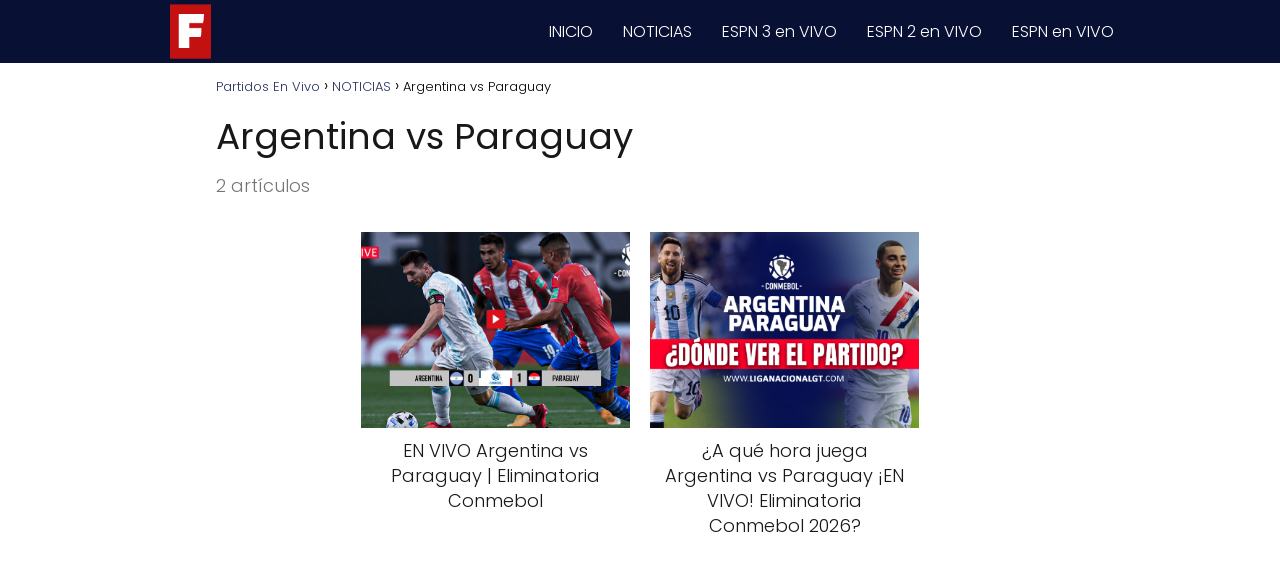

--- FILE ---
content_type: text/html; charset=utf-8
request_url: https://www.google.com/recaptcha/api2/aframe
body_size: 264
content:
<!DOCTYPE HTML><html><head><meta http-equiv="content-type" content="text/html; charset=UTF-8"></head><body><script nonce="gA1bxWs2uvdx2tkcNsrvGg">/** Anti-fraud and anti-abuse applications only. See google.com/recaptcha */ try{var clients={'sodar':'https://pagead2.googlesyndication.com/pagead/sodar?'};window.addEventListener("message",function(a){try{if(a.source===window.parent){var b=JSON.parse(a.data);var c=clients[b['id']];if(c){var d=document.createElement('img');d.src=c+b['params']+'&rc='+(localStorage.getItem("rc::a")?sessionStorage.getItem("rc::b"):"");window.document.body.appendChild(d);sessionStorage.setItem("rc::e",parseInt(sessionStorage.getItem("rc::e")||0)+1);localStorage.setItem("rc::h",'1769907985861');}}}catch(b){}});window.parent.postMessage("_grecaptcha_ready", "*");}catch(b){}</script></body></html>